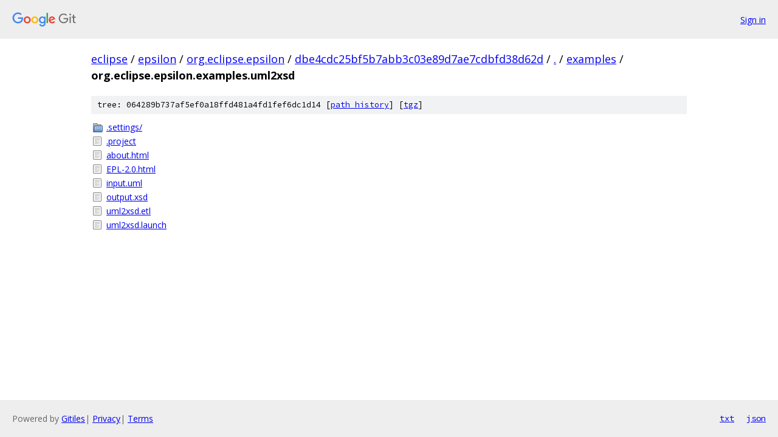

--- FILE ---
content_type: text/html; charset=utf-8
request_url: https://eclipse.googlesource.com/epsilon/org.eclipse.epsilon/+/dbe4cdc25bf5b7abb3c03e89d7ae7cdbfd38d62d/examples/org.eclipse.epsilon.examples.uml2xsd?autodive=0%2F%2F%2F/
body_size: 899
content:
<!DOCTYPE html><html lang="en"><head><meta charset="utf-8"><meta name="viewport" content="width=device-width, initial-scale=1"><title>examples/org.eclipse.epsilon.examples.uml2xsd - epsilon/org.eclipse.epsilon - Git at Google</title><link rel="stylesheet" type="text/css" href="/+static/base.css"><!-- default customHeadTagPart --></head><body class="Site"><header class="Site-header"><div class="Header"><a class="Header-image" href="/"><img src="//www.gstatic.com/images/branding/lockups/2x/lockup_git_color_108x24dp.png" width="108" height="24" alt="Google Git"></a><div class="Header-menu"> <a class="Header-menuItem" href="https://accounts.google.com/AccountChooser?faa=1&amp;continue=https://eclipse.googlesource.com/login/epsilon/org.eclipse.epsilon/%2B/dbe4cdc25bf5b7abb3c03e89d7ae7cdbfd38d62d/examples/org.eclipse.epsilon.examples.uml2xsd?autodive%3D0%252F%252F%252F%252F">Sign in</a> </div></div></header><div class="Site-content"><div class="Container "><div class="Breadcrumbs"><a class="Breadcrumbs-crumb" href="/?format=HTML">eclipse</a> / <a class="Breadcrumbs-crumb" href="/epsilon/">epsilon</a> / <a class="Breadcrumbs-crumb" href="/epsilon/org.eclipse.epsilon/">org.eclipse.epsilon</a> / <a class="Breadcrumbs-crumb" href="/epsilon/org.eclipse.epsilon/+/dbe4cdc25bf5b7abb3c03e89d7ae7cdbfd38d62d">dbe4cdc25bf5b7abb3c03e89d7ae7cdbfd38d62d</a> / <a class="Breadcrumbs-crumb" href="/epsilon/org.eclipse.epsilon/+/dbe4cdc25bf5b7abb3c03e89d7ae7cdbfd38d62d/?autodive=0%2F%2F%2F%2F">.</a> / <a class="Breadcrumbs-crumb" href="/epsilon/org.eclipse.epsilon/+/dbe4cdc25bf5b7abb3c03e89d7ae7cdbfd38d62d/examples?autodive=0%2F%2F%2F%2F">examples</a> / <span class="Breadcrumbs-crumb">org.eclipse.epsilon.examples.uml2xsd</span></div><div class="TreeDetail"><div class="u-sha1 u-monospace TreeDetail-sha1">tree: 064289b737af5ef0a18ffd481a4fd1fef6dc1d14 [<a href="/epsilon/org.eclipse.epsilon/+log/dbe4cdc25bf5b7abb3c03e89d7ae7cdbfd38d62d/examples/org.eclipse.epsilon.examples.uml2xsd">path history</a>] <span>[<a href="/epsilon/org.eclipse.epsilon/+archive/dbe4cdc25bf5b7abb3c03e89d7ae7cdbfd38d62d/examples/org.eclipse.epsilon.examples.uml2xsd.tar.gz">tgz</a>]</span></div><ol class="FileList"><li class="FileList-item FileList-item--gitTree" title="Tree - .settings/"><a class="FileList-itemLink" href="/epsilon/org.eclipse.epsilon/+/dbe4cdc25bf5b7abb3c03e89d7ae7cdbfd38d62d/examples/org.eclipse.epsilon.examples.uml2xsd/.settings?autodive=0%2F%2F%2F%2F/">.settings/</a></li><li class="FileList-item FileList-item--regularFile" title="Regular file - .project"><a class="FileList-itemLink" href="/epsilon/org.eclipse.epsilon/+/dbe4cdc25bf5b7abb3c03e89d7ae7cdbfd38d62d/examples/org.eclipse.epsilon.examples.uml2xsd/.project?autodive=0%2F%2F%2F%2F">.project</a></li><li class="FileList-item FileList-item--regularFile" title="Regular file - about.html"><a class="FileList-itemLink" href="/epsilon/org.eclipse.epsilon/+/dbe4cdc25bf5b7abb3c03e89d7ae7cdbfd38d62d/examples/org.eclipse.epsilon.examples.uml2xsd/about.html?autodive=0%2F%2F%2F%2F">about.html</a></li><li class="FileList-item FileList-item--regularFile" title="Regular file - EPL-2.0.html"><a class="FileList-itemLink" href="/epsilon/org.eclipse.epsilon/+/dbe4cdc25bf5b7abb3c03e89d7ae7cdbfd38d62d/examples/org.eclipse.epsilon.examples.uml2xsd/EPL-2.0.html?autodive=0%2F%2F%2F%2F">EPL-2.0.html</a></li><li class="FileList-item FileList-item--regularFile" title="Regular file - input.uml"><a class="FileList-itemLink" href="/epsilon/org.eclipse.epsilon/+/dbe4cdc25bf5b7abb3c03e89d7ae7cdbfd38d62d/examples/org.eclipse.epsilon.examples.uml2xsd/input.uml?autodive=0%2F%2F%2F%2F">input.uml</a></li><li class="FileList-item FileList-item--regularFile" title="Regular file - output.xsd"><a class="FileList-itemLink" href="/epsilon/org.eclipse.epsilon/+/dbe4cdc25bf5b7abb3c03e89d7ae7cdbfd38d62d/examples/org.eclipse.epsilon.examples.uml2xsd/output.xsd?autodive=0%2F%2F%2F%2F">output.xsd</a></li><li class="FileList-item FileList-item--regularFile" title="Regular file - uml2xsd.etl"><a class="FileList-itemLink" href="/epsilon/org.eclipse.epsilon/+/dbe4cdc25bf5b7abb3c03e89d7ae7cdbfd38d62d/examples/org.eclipse.epsilon.examples.uml2xsd/uml2xsd.etl?autodive=0%2F%2F%2F%2F">uml2xsd.etl</a></li><li class="FileList-item FileList-item--regularFile" title="Regular file - uml2xsd.launch"><a class="FileList-itemLink" href="/epsilon/org.eclipse.epsilon/+/dbe4cdc25bf5b7abb3c03e89d7ae7cdbfd38d62d/examples/org.eclipse.epsilon.examples.uml2xsd/uml2xsd.launch?autodive=0%2F%2F%2F%2F">uml2xsd.launch</a></li></ol></div></div> <!-- Container --></div> <!-- Site-content --><footer class="Site-footer"><div class="Footer"><span class="Footer-poweredBy">Powered by <a href="https://gerrit.googlesource.com/gitiles/">Gitiles</a>| <a href="https://policies.google.com/privacy">Privacy</a>| <a href="https://policies.google.com/terms">Terms</a></span><span class="Footer-formats"><a class="u-monospace Footer-formatsItem" href="?format=TEXT">txt</a> <a class="u-monospace Footer-formatsItem" href="?format=JSON">json</a></span></div></footer></body></html>